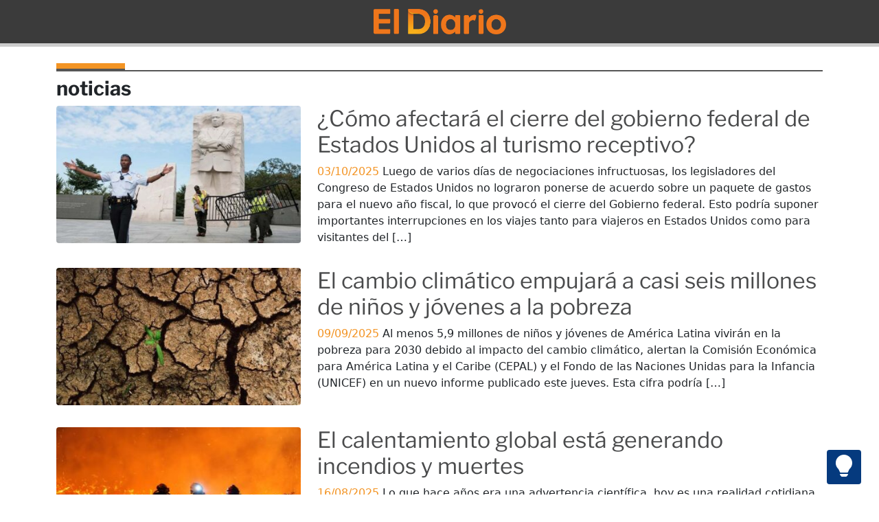

--- FILE ---
content_type: text/html; charset=UTF-8
request_url: https://www.eldiarioweb.com/etiqueta/noticias/
body_size: 10257
content:
<!-- Header -->
<!DOCTYPE html>
<html lang="es-AR" data-bs-theme="light">

<head>
    <meta charset="UTF-8">
    <meta name="viewport" content="width=device-width, initial-scale=1, maximum-scale=1, user-scalable=no">
    <title>El Diario</title>
    <!-- Metas -->
    <meta name="description" content="Decimos lo que otros no dicen">
    <meta name="keywords" content="Noticias, Puerto Madryn, Comodoro Rivadavia, Chubut, Rawson, Trelew, Argentina">
    <meta http-equiv="Content-Language" content="es-AR">
    <!-- Open Graph -->
    <meta property="og:description" content="Decimos lo que otros no dicen" />
    <meta property="og:title" content="El Diario">
    <meta property="og:locale" content="es_AR" />
    <meta property="og:site_name" content="El Diario" />
    <meta property="og:type" content="website">
    <meta property="og:url" content="https://www.eldiarioweb.com/">
    <meta property="og:image" content="https://www.eldiarioweb.com/wp-content/themes/Bootstrap538/imagenes/eldiarioweb.jpg">
    <!-- END : Open Graph -->
    <!-- Twitter -->
    <meta name="twitter:description" content="Decimos lo que otros no dicen" />
    <meta name="twitter:card" content="summary_large_image">
    <meta name="twitter:title" content="El Diario">
    <meta name="twitter:image" content="https://www.eldiarioweb.com/wp-content/themes/Bootstrap538/imagenes/eldiarioweb.jpg">
    <meta name="twitter:site" content="@ElDiario_web">
    <meta name="twitter:creator" content="@ElDiario_web">
    <!-- END : Twitter -->
    <meta name="author" content="El Diario" />
    <meta name="copyright" content="El Diario" />
    <meta name="robots" content="index, follow, max-image-preview:large">
    <meta name="revisit" content="1 days" />
    <link rel="canonical" href="https://www.eldiarioweb.com/">
    <link rel="apple-touch-icon" sizes="57x57" href="https://www.eldiarioweb.com/wp-content/themes/Bootstrap538/imagenes/apple-icon-57x57.png">
    <link rel="apple-touch-icon" sizes="60x60" href="https://www.eldiarioweb.com/wp-content/themes/Bootstrap538/imagenes/apple-icon-60x60.png">
    <link rel="apple-touch-icon" sizes="72x72" href="https://www.eldiarioweb.com/wp-content/themes/Bootstrap538/imagenes/apple-icon-72x72.png">
    <link rel="apple-touch-icon" sizes="76x76" href="https://www.eldiarioweb.com/wp-content/themes/Bootstrap538/imagenes/apple-icon-76x76.png">
    <link rel="apple-touch-icon" sizes="114x114" href="https://www.eldiarioweb.com/wp-content/themes/Bootstrap538/imagenes/apple-icon-114x114.png">
    <link rel="apple-touch-icon" sizes="120x120" href="https://www.eldiarioweb.com/wp-content/themes/Bootstrap538/imagenes/apple-icon-120x120.png">
    <link rel="apple-touch-icon" sizes="144x144" href="https://www.eldiarioweb.com/wp-content/themes/Bootstrap538/imagenes/apple-icon-144x144.png">
    <link rel="apple-touch-icon" sizes="152x152" href="https://www.eldiarioweb.com/wp-content/themes/Bootstrap538/imagenes/apple-icon-152x152.png">
    <link rel="apple-touch-icon" sizes="180x180" href="https://www.eldiarioweb.com/wp-content/themes/Bootstrap538/imagenes/apple-icon-180x180.png">
    <link rel="icon" type="image/png" sizes="192x192" href="https://www.eldiarioweb.com/wp-content/themes/Bootstrap538/imagenes/android-icon-192x192.png">
    <link rel="icon" type="image/png" sizes="32x32" href="https://www.eldiarioweb.com/wp-content/themes/Bootstrap538/imagenes/favicon-32x32.png">
    <link rel="icon" type="image/png" sizes="96x96" href="https://www.eldiarioweb.com/wp-content/themes/Bootstrap538/imagenes/favicon-96x96.png">
    <link rel="icon" type="image/png" sizes="16x16" href="https://www.eldiarioweb.com/wp-content/themes/Bootstrap538/imagenes/favicon-16x16.png">
    <link rel="mask-icon" href="https://www.eldiarioweb.com/wp-content/themes/Bootstrap538/imagenes/logo.png" color="#ffffff">
    <link rel="manifest" href="https://www.eldiarioweb.com/wp-content/themes/Bootstrap538/imagenes/manifest.json">
    <meta name="msapplication-TileColor" content="#ffffff">
    <meta name="msapplication-TileImage" content="https://www.eldiarioweb.com/wp-content/themes/Bootstrap538/imagenes/ms-icon-144x144.png">
    <meta name="theme-color" content="#ffffff">
    <script type="application/ld+json">
        {
            "@context": "https://schema.org",
            "@type": "NewsMediaOrganization",
            "name": "El Diario",
            "url": "https://www.eldiarioweb.com/",
            "logo": "https://www.eldiarioweb.com/wp-content/themes/Bootstrap538/imagenes/logo.png"
        }
    </script>
    <!-- END : Metas -->
    <link rel="alternate" href="https://www.eldiarioweb.com/feed" title="RSS" type="application/rss+xml">
    <link rel="alternate" type="application/atom+xml" title="Atom" href="https://www.eldiarioweb.com/feed/atom" />
    <link href="https://cdn.jsdelivr.net/npm/bootstrap@5.3.7/dist/css/bootstrap.min.css" rel="stylesheet" integrity="sha384-LN+7fdVzj6u52u30Kp6M/trliBMCMKTyK833zpbD+pXdCLuTusPj697FH4R/5mcr" crossorigin="anonymous">
    
    
    <style type="text/css">@font-face {font-family:Libre Franklin;font-style:normal;font-weight:400;src:url(/cf-fonts/v/libre-franklin/5.0.16/latin-ext/wght/normal.woff2);unicode-range:U+0100-02AF,U+0304,U+0308,U+0329,U+1E00-1E9F,U+1EF2-1EFF,U+2020,U+20A0-20AB,U+20AD-20CF,U+2113,U+2C60-2C7F,U+A720-A7FF;font-display:swap;}@font-face {font-family:Libre Franklin;font-style:normal;font-weight:400;src:url(/cf-fonts/v/libre-franklin/5.0.16/vietnamese/wght/normal.woff2);unicode-range:U+0102-0103,U+0110-0111,U+0128-0129,U+0168-0169,U+01A0-01A1,U+01AF-01B0,U+0300-0301,U+0303-0304,U+0308-0309,U+0323,U+0329,U+1EA0-1EF9,U+20AB;font-display:swap;}@font-face {font-family:Libre Franklin;font-style:normal;font-weight:400;src:url(/cf-fonts/v/libre-franklin/5.0.16/latin/wght/normal.woff2);unicode-range:U+0000-00FF,U+0131,U+0152-0153,U+02BB-02BC,U+02C6,U+02DA,U+02DC,U+0304,U+0308,U+0329,U+2000-206F,U+2074,U+20AC,U+2122,U+2191,U+2193,U+2212,U+2215,U+FEFF,U+FFFD;font-display:swap;}@font-face {font-family:Libre Franklin;font-style:normal;font-weight:700;src:url(/cf-fonts/v/libre-franklin/5.0.16/vietnamese/wght/normal.woff2);unicode-range:U+0102-0103,U+0110-0111,U+0128-0129,U+0168-0169,U+01A0-01A1,U+01AF-01B0,U+0300-0301,U+0303-0304,U+0308-0309,U+0323,U+0329,U+1EA0-1EF9,U+20AB;font-display:swap;}@font-face {font-family:Libre Franklin;font-style:normal;font-weight:700;src:url(/cf-fonts/v/libre-franklin/5.0.16/latin-ext/wght/normal.woff2);unicode-range:U+0100-02AF,U+0304,U+0308,U+0329,U+1E00-1E9F,U+1EF2-1EFF,U+2020,U+20A0-20AB,U+20AD-20CF,U+2113,U+2C60-2C7F,U+A720-A7FF;font-display:swap;}@font-face {font-family:Libre Franklin;font-style:normal;font-weight:700;src:url(/cf-fonts/v/libre-franklin/5.0.16/latin/wght/normal.woff2);unicode-range:U+0000-00FF,U+0131,U+0152-0153,U+02BB-02BC,U+02C6,U+02DA,U+02DC,U+0304,U+0308,U+0329,U+2000-206F,U+2074,U+20AC,U+2122,U+2191,U+2193,U+2212,U+2215,U+FEFF,U+FFFD;font-display:swap;}@font-face {font-family:Raleway;font-style:normal;font-weight:400;src:url(/cf-fonts/v/raleway/5.0.16/latin-ext/wght/normal.woff2);unicode-range:U+0100-02AF,U+0304,U+0308,U+0329,U+1E00-1E9F,U+1EF2-1EFF,U+2020,U+20A0-20AB,U+20AD-20CF,U+2113,U+2C60-2C7F,U+A720-A7FF;font-display:swap;}@font-face {font-family:Raleway;font-style:normal;font-weight:400;src:url(/cf-fonts/v/raleway/5.0.16/vietnamese/wght/normal.woff2);unicode-range:U+0102-0103,U+0110-0111,U+0128-0129,U+0168-0169,U+01A0-01A1,U+01AF-01B0,U+0300-0301,U+0303-0304,U+0308-0309,U+0323,U+0329,U+1EA0-1EF9,U+20AB;font-display:swap;}@font-face {font-family:Raleway;font-style:normal;font-weight:400;src:url(/cf-fonts/v/raleway/5.0.16/cyrillic/wght/normal.woff2);unicode-range:U+0301,U+0400-045F,U+0490-0491,U+04B0-04B1,U+2116;font-display:swap;}@font-face {font-family:Raleway;font-style:normal;font-weight:400;src:url(/cf-fonts/v/raleway/5.0.16/cyrillic-ext/wght/normal.woff2);unicode-range:U+0460-052F,U+1C80-1C88,U+20B4,U+2DE0-2DFF,U+A640-A69F,U+FE2E-FE2F;font-display:swap;}@font-face {font-family:Raleway;font-style:normal;font-weight:400;src:url(/cf-fonts/v/raleway/5.0.16/latin/wght/normal.woff2);unicode-range:U+0000-00FF,U+0131,U+0152-0153,U+02BB-02BC,U+02C6,U+02DA,U+02DC,U+0304,U+0308,U+0329,U+2000-206F,U+2074,U+20AC,U+2122,U+2191,U+2193,U+2212,U+2215,U+FEFF,U+FFFD;font-display:swap;}@font-face {font-family:Raleway;font-style:normal;font-weight:700;src:url(/cf-fonts/v/raleway/5.0.16/latin-ext/wght/normal.woff2);unicode-range:U+0100-02AF,U+0304,U+0308,U+0329,U+1E00-1E9F,U+1EF2-1EFF,U+2020,U+20A0-20AB,U+20AD-20CF,U+2113,U+2C60-2C7F,U+A720-A7FF;font-display:swap;}@font-face {font-family:Raleway;font-style:normal;font-weight:700;src:url(/cf-fonts/v/raleway/5.0.16/cyrillic-ext/wght/normal.woff2);unicode-range:U+0460-052F,U+1C80-1C88,U+20B4,U+2DE0-2DFF,U+A640-A69F,U+FE2E-FE2F;font-display:swap;}@font-face {font-family:Raleway;font-style:normal;font-weight:700;src:url(/cf-fonts/v/raleway/5.0.16/vietnamese/wght/normal.woff2);unicode-range:U+0102-0103,U+0110-0111,U+0128-0129,U+0168-0169,U+01A0-01A1,U+01AF-01B0,U+0300-0301,U+0303-0304,U+0308-0309,U+0323,U+0329,U+1EA0-1EF9,U+20AB;font-display:swap;}@font-face {font-family:Raleway;font-style:normal;font-weight:700;src:url(/cf-fonts/v/raleway/5.0.16/cyrillic/wght/normal.woff2);unicode-range:U+0301,U+0400-045F,U+0490-0491,U+04B0-04B1,U+2116;font-display:swap;}@font-face {font-family:Raleway;font-style:normal;font-weight:700;src:url(/cf-fonts/v/raleway/5.0.16/latin/wght/normal.woff2);unicode-range:U+0000-00FF,U+0131,U+0152-0153,U+02BB-02BC,U+02C6,U+02DA,U+02DC,U+0304,U+0308,U+0329,U+2000-206F,U+2074,U+20AC,U+2122,U+2191,U+2193,U+2212,U+2215,U+FEFF,U+FFFD;font-display:swap;}</style>
    <link rel="stylesheet" href="https://cdn.jsdelivr.net/npm/bootstrap-icons@1.13.1/font/bootstrap-icons.min.css">
    <link rel="stylesheet" href="https://www.eldiarioweb.com/wp-content/themes/Bootstrap538/style.css">
    <script>
        // theme automatico
        var theme = localStorage.getItem('theme');
        if (theme === null) theme = 'light';
        document.documentElement.setAttribute('data-bs-theme', theme);
        // theme automatico
    </script>
    <!-- WordPress Head -->
    <meta name='robots' content='max-image-preview:large' />
<link rel='dns-prefetch' href='//s.w.org' />
<link rel='stylesheet' id='wp-block-library-css'  href='https://www.eldiarioweb.com/wp-includes/css/dist/block-library/style.min.css?ver=5.9.3' type='text/css' media='all' />
<style id='global-styles-inline-css' type='text/css'>
body{--wp--preset--color--black: #000000;--wp--preset--color--cyan-bluish-gray: #abb8c3;--wp--preset--color--white: #ffffff;--wp--preset--color--pale-pink: #f78da7;--wp--preset--color--vivid-red: #cf2e2e;--wp--preset--color--luminous-vivid-orange: #ff6900;--wp--preset--color--luminous-vivid-amber: #fcb900;--wp--preset--color--light-green-cyan: #7bdcb5;--wp--preset--color--vivid-green-cyan: #00d084;--wp--preset--color--pale-cyan-blue: #8ed1fc;--wp--preset--color--vivid-cyan-blue: #0693e3;--wp--preset--color--vivid-purple: #9b51e0;--wp--preset--gradient--vivid-cyan-blue-to-vivid-purple: linear-gradient(135deg,rgba(6,147,227,1) 0%,rgb(155,81,224) 100%);--wp--preset--gradient--light-green-cyan-to-vivid-green-cyan: linear-gradient(135deg,rgb(122,220,180) 0%,rgb(0,208,130) 100%);--wp--preset--gradient--luminous-vivid-amber-to-luminous-vivid-orange: linear-gradient(135deg,rgba(252,185,0,1) 0%,rgba(255,105,0,1) 100%);--wp--preset--gradient--luminous-vivid-orange-to-vivid-red: linear-gradient(135deg,rgba(255,105,0,1) 0%,rgb(207,46,46) 100%);--wp--preset--gradient--very-light-gray-to-cyan-bluish-gray: linear-gradient(135deg,rgb(238,238,238) 0%,rgb(169,184,195) 100%);--wp--preset--gradient--cool-to-warm-spectrum: linear-gradient(135deg,rgb(74,234,220) 0%,rgb(151,120,209) 20%,rgb(207,42,186) 40%,rgb(238,44,130) 60%,rgb(251,105,98) 80%,rgb(254,248,76) 100%);--wp--preset--gradient--blush-light-purple: linear-gradient(135deg,rgb(255,206,236) 0%,rgb(152,150,240) 100%);--wp--preset--gradient--blush-bordeaux: linear-gradient(135deg,rgb(254,205,165) 0%,rgb(254,45,45) 50%,rgb(107,0,62) 100%);--wp--preset--gradient--luminous-dusk: linear-gradient(135deg,rgb(255,203,112) 0%,rgb(199,81,192) 50%,rgb(65,88,208) 100%);--wp--preset--gradient--pale-ocean: linear-gradient(135deg,rgb(255,245,203) 0%,rgb(182,227,212) 50%,rgb(51,167,181) 100%);--wp--preset--gradient--electric-grass: linear-gradient(135deg,rgb(202,248,128) 0%,rgb(113,206,126) 100%);--wp--preset--gradient--midnight: linear-gradient(135deg,rgb(2,3,129) 0%,rgb(40,116,252) 100%);--wp--preset--duotone--dark-grayscale: url('#wp-duotone-dark-grayscale');--wp--preset--duotone--grayscale: url('#wp-duotone-grayscale');--wp--preset--duotone--purple-yellow: url('#wp-duotone-purple-yellow');--wp--preset--duotone--blue-red: url('#wp-duotone-blue-red');--wp--preset--duotone--midnight: url('#wp-duotone-midnight');--wp--preset--duotone--magenta-yellow: url('#wp-duotone-magenta-yellow');--wp--preset--duotone--purple-green: url('#wp-duotone-purple-green');--wp--preset--duotone--blue-orange: url('#wp-duotone-blue-orange');--wp--preset--font-size--small: 13px;--wp--preset--font-size--medium: 20px;--wp--preset--font-size--large: 36px;--wp--preset--font-size--x-large: 42px;}.has-black-color{color: var(--wp--preset--color--black) !important;}.has-cyan-bluish-gray-color{color: var(--wp--preset--color--cyan-bluish-gray) !important;}.has-white-color{color: var(--wp--preset--color--white) !important;}.has-pale-pink-color{color: var(--wp--preset--color--pale-pink) !important;}.has-vivid-red-color{color: var(--wp--preset--color--vivid-red) !important;}.has-luminous-vivid-orange-color{color: var(--wp--preset--color--luminous-vivid-orange) !important;}.has-luminous-vivid-amber-color{color: var(--wp--preset--color--luminous-vivid-amber) !important;}.has-light-green-cyan-color{color: var(--wp--preset--color--light-green-cyan) !important;}.has-vivid-green-cyan-color{color: var(--wp--preset--color--vivid-green-cyan) !important;}.has-pale-cyan-blue-color{color: var(--wp--preset--color--pale-cyan-blue) !important;}.has-vivid-cyan-blue-color{color: var(--wp--preset--color--vivid-cyan-blue) !important;}.has-vivid-purple-color{color: var(--wp--preset--color--vivid-purple) !important;}.has-black-background-color{background-color: var(--wp--preset--color--black) !important;}.has-cyan-bluish-gray-background-color{background-color: var(--wp--preset--color--cyan-bluish-gray) !important;}.has-white-background-color{background-color: var(--wp--preset--color--white) !important;}.has-pale-pink-background-color{background-color: var(--wp--preset--color--pale-pink) !important;}.has-vivid-red-background-color{background-color: var(--wp--preset--color--vivid-red) !important;}.has-luminous-vivid-orange-background-color{background-color: var(--wp--preset--color--luminous-vivid-orange) !important;}.has-luminous-vivid-amber-background-color{background-color: var(--wp--preset--color--luminous-vivid-amber) !important;}.has-light-green-cyan-background-color{background-color: var(--wp--preset--color--light-green-cyan) !important;}.has-vivid-green-cyan-background-color{background-color: var(--wp--preset--color--vivid-green-cyan) !important;}.has-pale-cyan-blue-background-color{background-color: var(--wp--preset--color--pale-cyan-blue) !important;}.has-vivid-cyan-blue-background-color{background-color: var(--wp--preset--color--vivid-cyan-blue) !important;}.has-vivid-purple-background-color{background-color: var(--wp--preset--color--vivid-purple) !important;}.has-black-border-color{border-color: var(--wp--preset--color--black) !important;}.has-cyan-bluish-gray-border-color{border-color: var(--wp--preset--color--cyan-bluish-gray) !important;}.has-white-border-color{border-color: var(--wp--preset--color--white) !important;}.has-pale-pink-border-color{border-color: var(--wp--preset--color--pale-pink) !important;}.has-vivid-red-border-color{border-color: var(--wp--preset--color--vivid-red) !important;}.has-luminous-vivid-orange-border-color{border-color: var(--wp--preset--color--luminous-vivid-orange) !important;}.has-luminous-vivid-amber-border-color{border-color: var(--wp--preset--color--luminous-vivid-amber) !important;}.has-light-green-cyan-border-color{border-color: var(--wp--preset--color--light-green-cyan) !important;}.has-vivid-green-cyan-border-color{border-color: var(--wp--preset--color--vivid-green-cyan) !important;}.has-pale-cyan-blue-border-color{border-color: var(--wp--preset--color--pale-cyan-blue) !important;}.has-vivid-cyan-blue-border-color{border-color: var(--wp--preset--color--vivid-cyan-blue) !important;}.has-vivid-purple-border-color{border-color: var(--wp--preset--color--vivid-purple) !important;}.has-vivid-cyan-blue-to-vivid-purple-gradient-background{background: var(--wp--preset--gradient--vivid-cyan-blue-to-vivid-purple) !important;}.has-light-green-cyan-to-vivid-green-cyan-gradient-background{background: var(--wp--preset--gradient--light-green-cyan-to-vivid-green-cyan) !important;}.has-luminous-vivid-amber-to-luminous-vivid-orange-gradient-background{background: var(--wp--preset--gradient--luminous-vivid-amber-to-luminous-vivid-orange) !important;}.has-luminous-vivid-orange-to-vivid-red-gradient-background{background: var(--wp--preset--gradient--luminous-vivid-orange-to-vivid-red) !important;}.has-very-light-gray-to-cyan-bluish-gray-gradient-background{background: var(--wp--preset--gradient--very-light-gray-to-cyan-bluish-gray) !important;}.has-cool-to-warm-spectrum-gradient-background{background: var(--wp--preset--gradient--cool-to-warm-spectrum) !important;}.has-blush-light-purple-gradient-background{background: var(--wp--preset--gradient--blush-light-purple) !important;}.has-blush-bordeaux-gradient-background{background: var(--wp--preset--gradient--blush-bordeaux) !important;}.has-luminous-dusk-gradient-background{background: var(--wp--preset--gradient--luminous-dusk) !important;}.has-pale-ocean-gradient-background{background: var(--wp--preset--gradient--pale-ocean) !important;}.has-electric-grass-gradient-background{background: var(--wp--preset--gradient--electric-grass) !important;}.has-midnight-gradient-background{background: var(--wp--preset--gradient--midnight) !important;}.has-small-font-size{font-size: var(--wp--preset--font-size--small) !important;}.has-medium-font-size{font-size: var(--wp--preset--font-size--medium) !important;}.has-large-font-size{font-size: var(--wp--preset--font-size--large) !important;}.has-x-large-font-size{font-size: var(--wp--preset--font-size--x-large) !important;}
</style>
<link rel="https://api.w.org/" href="https://www.eldiarioweb.com/wp-json/" /><link rel="alternate" type="application/json" href="https://www.eldiarioweb.com/wp-json/wp/v2/tags/451" /><link rel="EditURI" type="application/rsd+xml" title="RSD" href="https://www.eldiarioweb.com/xmlrpc.php?rsd" />
<link rel="wlwmanifest" type="application/wlwmanifest+xml" href="https://www.eldiarioweb.com/wp-includes/wlwmanifest.xml" /> 
<meta name="generator" content="WordPress 5.9.3" />
<link rel="icon" href="https://www.eldiarioweb.com/wp-content/uploads/2024/01/apple-icon-180x180-1-150x150.png" sizes="32x32" />
<link rel="icon" href="https://www.eldiarioweb.com/wp-content/uploads/2024/01/apple-icon-180x180-1.png" sizes="192x192" />
<link rel="apple-touch-icon" href="https://www.eldiarioweb.com/wp-content/uploads/2024/01/apple-icon-180x180-1.png" />
<meta name="msapplication-TileImage" content="https://www.eldiarioweb.com/wp-content/uploads/2024/01/apple-icon-180x180-1.png" />
    <!-- END : WordPress Head -->
    <!-- Google tag (gtag.js) -->
    <script async src="https://www.googletagmanager.com/gtag/js?id=G-5Y767HVKEC"></script>
    <script>
        window.dataLayer = window.dataLayer || [];

        function gtag() {
            dataLayer.push(arguments);
        }
        gtag('js', new Date());
        gtag('config', 'G-5Y767HVKEC');
    </script>
    <!-- END : Google tag (gtag.js) -->
</head>

<body>
    <h1 class="visually-hidden">El Diario</h1>
    <!-- Botón TOP -->
    <!----boton_scroll_top---->
    <a id="button_top"></a>
    <a id="button_light"><i class="bi bi-lightbulb-fill"></i></a>
    <!----boton_scroll_top---->
    <!-- END : Botón TOP -->

    <!-- END : Header --><!-- menu_inside -->
<header class="sticky-top user-select-none">

    <nav class="navbar navbar-expand-lg p-0" style="background-color: #3b3b3b;">
        <div class="container-fluid p-2">
            <div class="row mx-auto">
                <div class="col">
                    <a href="/">
                        <img loading="eager" class="img-fluid" style="display:block;margin:auto;max-width: 193px;padding-bottom: 5px;" src="https://www.eldiarioweb.com/wp-content/themes/Bootstrap538/imagenes/logo_nuevo.png" alt="Logo" cache-control="max-age=604800" decoding="async">
                    </a>
                </div>
            </div>
        </div>
    </nav>
    <div id="progress2">
        <div class="progress2-container">
            <div class="progress2-bar" id="myBar" style="width: 0%;"></div>
        </div>
    </div>
</header>
<!-- archive -->
<div class="container mt-4">

    <div class="row">
        <div class="col">
            <div id="rectanguloBorde">
                <div class="rectangulo"></div>
            </div>
            <h1 class="Franklin700 separador">noticias</h1>
        </div>
    </div>

                    <article class="row mb-4 pb-2 noticias" itemscope itemtype="http://schema.org/BlogPosting">
            <div class="col-lg-4">
                <a href="https://www.eldiarioweb.com/2025/10/como-afectara-el-cierre-del-gobierno-federal-de-estados-unidos-al-turismo-receptivo/" alt="¿Cómo afectará el cierre del gobierno federal de Estados Unidos al turismo receptivo?">
                    <div class="ratio ratio-16x9 img-container">
                        <div itemprop="image" itemscope itemtype="https://schema.org/ImageObject">
                            <div class="img-skeleton w-100 h-100 position-absolute"></div>
                            <img
                                data-src="https://www.eldiarioweb.com/wp-content/uploads/2025/10/Imagen-de-WhatsApp-2025-10-03-a-las-10.18.11_af89859f-416x234.jpg"
                                alt="Etiquetas: cierre del gobierno, Estados Unidos, noticias, turismo"
                                loading="lazy"
                                decoding="async"
                                fetchpriority="low"
                                class="card-img-top w-100 h-100 object-fit-cover object-center lazy-img rounded-1">
                            <meta itemprop="url" content="https://www.eldiarioweb.com/wp-content/uploads/2025/10/Imagen-de-WhatsApp-2025-10-03-a-las-10.18.11_af89859f.jpg">
                        </div>
                    </div>
                </a>
            </div>
            <div class="col-lg-8">
                <a class="titulo Franklin700" href="https://www.eldiarioweb.com/2025/10/como-afectara-el-cierre-del-gobierno-federal-de-estados-unidos-al-turismo-receptivo/" alt="¿Cómo afectará el cierre del gobierno federal de Estados Unidos al turismo receptivo?">
                    <h2 itemprop="headline">¿Cómo afectará el cierre del gobierno federal de Estados Unidos al turismo receptivo?</h2>
                </a>
                <span style="color: #F39424; font-weight: 500;">03/10/2025</span> Luego de varios días de negociaciones infructuosas, los legisladores del Congreso de Estados Unidos no lograron ponerse de acuerdo sobre un paquete de gastos para el nuevo año fiscal, lo que provocó el cierre del Gobierno federal. Esto podría suponer importantes interrupciones en los viajes tanto para viajeros en Estados Unidos como para visitantes del [&hellip;]                <link itemprop="url" href="https://www.eldiarioweb.com/2025/10/como-afectara-el-cierre-del-gobierno-federal-de-estados-unidos-al-turismo-receptivo/">
            </div>
        </article>
                    <article class="row mb-4 pb-2 noticias" itemscope itemtype="http://schema.org/BlogPosting">
            <div class="col-lg-4">
                <a href="https://www.eldiarioweb.com/2025/09/el-cambio-climatico-empujara-a-casi-seis-millones-de-ninos-y-jovenes-a-la-pobreza/" alt="El cambio climático empujará a casi seis millones de niños y jóvenes a la pobreza">
                    <div class="ratio ratio-16x9 img-container">
                        <div itemprop="image" itemscope itemtype="https://schema.org/ImageObject">
                            <div class="img-skeleton w-100 h-100 position-absolute"></div>
                            <img
                                data-src="https://www.eldiarioweb.com/wp-content/uploads/2025/09/Proyecto-nuevo-416x234.jpg"
                                alt="Etiquetas: calentamiento global, cambio climatico, medioambiente, noticias, sociedad"
                                loading="lazy"
                                decoding="async"
                                fetchpriority="low"
                                class="card-img-top w-100 h-100 object-fit-cover object-center lazy-img rounded-1">
                            <meta itemprop="url" content="https://www.eldiarioweb.com/wp-content/uploads/2025/09/Proyecto-nuevo.jpg">
                        </div>
                    </div>
                </a>
            </div>
            <div class="col-lg-8">
                <a class="titulo Franklin700" href="https://www.eldiarioweb.com/2025/09/el-cambio-climatico-empujara-a-casi-seis-millones-de-ninos-y-jovenes-a-la-pobreza/" alt="El cambio climático empujará a casi seis millones de niños y jóvenes a la pobreza">
                    <h2 itemprop="headline">El cambio climático empujará a casi seis millones de niños y jóvenes a la pobreza</h2>
                </a>
                <span style="color: #F39424; font-weight: 500;">09/09/2025</span> Al menos 5,9 millones de niños y jóvenes de América Latina vivirán en la pobreza para 2030 debido al impacto del cambio climático, alertan la Comisión Económica para América Latina y el Caribe (CEPAL) y el Fondo de las Naciones Unidas para la Infancia (UNICEF) en un nuevo informe publicado este jueves. Esta cifra podría [&hellip;]                <link itemprop="url" href="https://www.eldiarioweb.com/2025/09/el-cambio-climatico-empujara-a-casi-seis-millones-de-ninos-y-jovenes-a-la-pobreza/">
            </div>
        </article>
                    <article class="row mb-4 pb-2 noticias" itemscope itemtype="http://schema.org/BlogPosting">
            <div class="col-lg-4">
                <a href="https://www.eldiarioweb.com/2025/08/el-calentamiento-global-esta-generando-incendios-y-muertes/" alt="El calentamiento global está generando incendios y muertes">
                    <div class="ratio ratio-16x9 img-container">
                        <div itemprop="image" itemscope itemtype="https://schema.org/ImageObject">
                            <div class="img-skeleton w-100 h-100 position-absolute"></div>
                            <img
                                data-src="https://www.eldiarioweb.com/wp-content/uploads/2025/08/IMG-20250816-WA0051-354x234.jpg"
                                alt="Etiquetas: calentamiento global, cambio climatico, medioambiente, noticias"
                                loading="lazy"
                                decoding="async"
                                fetchpriority="low"
                                class="card-img-top w-100 h-100 object-fit-cover object-center lazy-img rounded-1">
                            <meta itemprop="url" content="https://www.eldiarioweb.com/wp-content/uploads/2025/08/IMG-20250816-WA0051-784x518.jpg">
                        </div>
                    </div>
                </a>
            </div>
            <div class="col-lg-8">
                <a class="titulo Franklin700" href="https://www.eldiarioweb.com/2025/08/el-calentamiento-global-esta-generando-incendios-y-muertes/" alt="El calentamiento global está generando incendios y muertes">
                    <h2 itemprop="headline">El calentamiento global está generando incendios y muertes</h2>
                </a>
                <span style="color: #F39424; font-weight: 500;">16/08/2025</span> Lo que hace años era una advertencia científica, hoy es una realidad cotidiana, las olas de calor extremo se han convertido en una de las principales amenazas climáticas a nivel global. En agosto de 2025, múltiples regiones del hemisferio norte registraron temperaturas históricas, acompañadas de incendios forestales, crisis energética y riesgos sanitarios que afectan a [&hellip;]                <link itemprop="url" href="https://www.eldiarioweb.com/2025/08/el-calentamiento-global-esta-generando-incendios-y-muertes/">
            </div>
        </article>
                    <article class="row mb-4 pb-2 noticias" itemscope itemtype="http://schema.org/BlogPosting">
            <div class="col-lg-4">
                <a href="https://www.eldiarioweb.com/2025/08/madryn-tambien-participo-del-meet-up-argentina-2025/" alt="Madryn también participó del Meet Up Argentina 2025">
                    <div class="ratio ratio-16x9 img-container">
                        <div itemprop="image" itemscope itemtype="https://schema.org/ImageObject">
                            <div class="img-skeleton w-100 h-100 position-absolute"></div>
                            <img
                                data-src="https://www.eldiarioweb.com/wp-content/uploads/2025/08/WhatsApp-Image-2025-08-11-at-15.25.42-312x234.jpeg"
                                alt="Etiquetas: Madryn, meet up, Municipales, noticias, turismo"
                                loading="lazy"
                                decoding="async"
                                fetchpriority="low"
                                class="card-img-top w-100 h-100 object-fit-cover object-center lazy-img rounded-1">
                            <meta itemprop="url" content="https://www.eldiarioweb.com/wp-content/uploads/2025/08/WhatsApp-Image-2025-08-11-at-15.25.42-691x518.jpeg">
                        </div>
                    </div>
                </a>
            </div>
            <div class="col-lg-8">
                <a class="titulo Franklin700" href="https://www.eldiarioweb.com/2025/08/madryn-tambien-participo-del-meet-up-argentina-2025/" alt="Madryn también participó del Meet Up Argentina 2025">
                    <h2 itemprop="headline">Madryn también participó del Meet Up Argentina 2025</h2>
                </a>
                <span style="color: #F39424; font-weight: 500;">11/08/2025</span> A través del Ente Mixto de Promoción Turística, la Secretaría de Turismo local y empresas del sector privado, Puerto Madryn participó de una nueva edición de Meet Up Argentina, el evento más importante del país para la industria de reuniones y eventos que tuvo lugar en el Centro de Convenciones de Buenos Aires. El encuentro [&hellip;]                <link itemprop="url" href="https://www.eldiarioweb.com/2025/08/madryn-tambien-participo-del-meet-up-argentina-2025/">
            </div>
        </article>
                    <article class="row mb-4 pb-2 noticias" itemscope itemtype="http://schema.org/BlogPosting">
            <div class="col-lg-4">
                <a href="https://www.eldiarioweb.com/2025/06/cuales-son-las-diez-mejores-ciudades-del-mundo-para-vivir/" alt="¿Cuáles son las diez mejores ciudades del mundo para vivir?">
                    <div class="ratio ratio-16x9 img-container">
                        <div itemprop="image" itemscope itemtype="https://schema.org/ImageObject">
                            <div class="img-skeleton w-100 h-100 position-absolute"></div>
                            <img
                                data-src="https://www.eldiarioweb.com/wp-content/uploads/2025/06/sociedad-las-mejores-ciudades-para-vivir--376x234.png"
                                alt="Etiquetas: habitabilidad, noticias, sociedad"
                                loading="lazy"
                                decoding="async"
                                fetchpriority="low"
                                class="card-img-top w-100 h-100 object-fit-cover object-center lazy-img rounded-1">
                            <meta itemprop="url" content="https://www.eldiarioweb.com/wp-content/uploads/2025/06/sociedad-las-mejores-ciudades-para-vivir--832x518.png">
                        </div>
                    </div>
                </a>
            </div>
            <div class="col-lg-8">
                <a class="titulo Franklin700" href="https://www.eldiarioweb.com/2025/06/cuales-son-las-diez-mejores-ciudades-del-mundo-para-vivir/" alt="¿Cuáles son las diez mejores ciudades del mundo para vivir?">
                    <h2 itemprop="headline">¿Cuáles son las diez mejores ciudades del mundo para vivir?</h2>
                </a>
                <span style="color: #F39424; font-weight: 500;">23/06/2025</span> Tras tres años encabezando la lista anual de la Economist Intelligence Unit (EIU), Viena, la capital austriaca, fue superada por la “Maravillosa, Maravillosa Copenhague”. La capital de Dinamarca se ha posicionado en el primer puesto del ranking de las ciudades más habitables del mundo para 2025. La EIU, organización hermana de la revista The Economist, [&hellip;]                <link itemprop="url" href="https://www.eldiarioweb.com/2025/06/cuales-son-las-diez-mejores-ciudades-del-mundo-para-vivir/">
            </div>
        </article>
                    <article class="row mb-4 pb-2 noticias" itemscope itemtype="http://schema.org/BlogPosting">
            <div class="col-lg-4">
                <a href="https://www.eldiarioweb.com/2025/06/todo-listo-para-la-2a-fiesta-de-la-torta-galesa-en-trevelin/" alt="Todo listo para la 2ª Fiesta de la Torta Galesa en Trevelin">
                    <div class="ratio ratio-16x9 img-container">
                        <div itemprop="image" itemscope itemtype="https://schema.org/ImageObject">
                            <div class="img-skeleton w-100 h-100 position-absolute"></div>
                            <img
                                data-src="https://www.eldiarioweb.com/wp-content/uploads/2025/06/Imagen-de-WhatsApp-2025-06-20-a-las-11.52.47_61db9a04-416x234.jpg"
                                alt="Etiquetas: noticias, torta galesa, Trevelin, turismo"
                                loading="lazy"
                                decoding="async"
                                fetchpriority="low"
                                class="card-img-top w-100 h-100 object-fit-cover object-center lazy-img rounded-1">
                            <meta itemprop="url" content="https://www.eldiarioweb.com/wp-content/uploads/2025/06/Imagen-de-WhatsApp-2025-06-20-a-las-11.52.47_61db9a04.jpg">
                        </div>
                    </div>
                </a>
            </div>
            <div class="col-lg-8">
                <a class="titulo Franklin700" href="https://www.eldiarioweb.com/2025/06/todo-listo-para-la-2a-fiesta-de-la-torta-galesa-en-trevelin/" alt="Todo listo para la 2ª Fiesta de la Torta Galesa en Trevelin">
                    <h2 itemprop="headline">Todo listo para la 2ª Fiesta de la Torta Galesa en Trevelin</h2>
                </a>
                <span style="color: #F39424; font-weight: 500;">20/06/2025</span> El 7 de diciembre próximo, en el marco del aniversario de la localidad de Trevelin,se llevará a cabo la segunda Fiesta de la Torta Negra Galesa, organizada por la Municipalidad junto a elaboradores artesanales y familias que conservan la tradición de sus recetas originales. La misma tendrá lugar en el predio de la Asociación Galesa [&hellip;]                <link itemprop="url" href="https://www.eldiarioweb.com/2025/06/todo-listo-para-la-2a-fiesta-de-la-torta-galesa-en-trevelin/">
            </div>
        </article>
                    <article class="row mb-4 pb-2 noticias" itemscope itemtype="http://schema.org/BlogPosting">
            <div class="col-lg-4">
                <a href="https://www.eldiarioweb.com/2025/06/y-sigue-y-sigue-el-pozo-del-bingo-de-puerto-madryn/" alt="Y sigue y sigue, el pozo del Bingo de Puerto Madryn">
                    <div class="ratio ratio-16x9 img-container">
                        <div itemprop="image" itemscope itemtype="https://schema.org/ImageObject">
                            <div class="img-skeleton w-100 h-100 position-absolute"></div>
                            <img
                                data-src="https://www.eldiarioweb.com/wp-content/uploads/2025/06/Imagen-de-WhatsApp-2025-06-20-a-las-11.52.20_6bce1a79-416x234.jpg"
                                alt="Etiquetas: bingo, Madryn, Municipales, noticias"
                                loading="lazy"
                                decoding="async"
                                fetchpriority="low"
                                class="card-img-top w-100 h-100 object-fit-cover object-center lazy-img rounded-1">
                            <meta itemprop="url" content="https://www.eldiarioweb.com/wp-content/uploads/2025/06/Imagen-de-WhatsApp-2025-06-20-a-las-11.52.20_6bce1a79.jpg">
                        </div>
                    </div>
                </a>
            </div>
            <div class="col-lg-8">
                <a class="titulo Franklin700" href="https://www.eldiarioweb.com/2025/06/y-sigue-y-sigue-el-pozo-del-bingo-de-puerto-madryn/" alt="Y sigue y sigue, el pozo del Bingo de Puerto Madryn">
                    <h2 itemprop="headline">Y sigue y sigue, el pozo del Bingo de Puerto Madryn</h2>
                </a>
                <span style="color: #F39424; font-weight: 500;">20/06/2025</span> Desde la Municipalidad de Puerto Madryn invitaron a turistas y residentes a disfrutar del tradicional entretenimiento. Con un pozo acumulado de 64.092.037 pesos, el Bingo Municipal, ubicado en Belgrano 585, abrirá sus puertas desde el viernes 20 al domingo 22 de junio de 22 a 04 horas. Cada cartón tiene un valor de 500 pesos [&hellip;]                <link itemprop="url" href="https://www.eldiarioweb.com/2025/06/y-sigue-y-sigue-el-pozo-del-bingo-de-puerto-madryn/">
            </div>
        </article>
                    <article class="row mb-4 pb-2 noticias" itemscope itemtype="http://schema.org/BlogPosting">
            <div class="col-lg-4">
                <a href="https://www.eldiarioweb.com/2025/06/viernes-de-cine-en-el-incaa/" alt="Viernes de cine en el Incaa">
                    <div class="ratio ratio-16x9 img-container">
                        <div itemprop="image" itemscope itemtype="https://schema.org/ImageObject">
                            <div class="img-skeleton w-100 h-100 position-absolute"></div>
                            <img
                                data-src="https://www.eldiarioweb.com/wp-content/uploads/2025/06/Imagen-de-WhatsApp-2025-06-20-a-las-11.51.53_d6747d27-416x234.jpg"
                                alt="Etiquetas: Cultura, incaa, Madryn, Municipales, noticias"
                                loading="lazy"
                                decoding="async"
                                fetchpriority="low"
                                class="card-img-top w-100 h-100 object-fit-cover object-center lazy-img rounded-1">
                            <meta itemprop="url" content="https://www.eldiarioweb.com/wp-content/uploads/2025/06/Imagen-de-WhatsApp-2025-06-20-a-las-11.51.53_d6747d27.jpg">
                        </div>
                    </div>
                </a>
            </div>
            <div class="col-lg-8">
                <a class="titulo Franklin700" href="https://www.eldiarioweb.com/2025/06/viernes-de-cine-en-el-incaa/" alt="Viernes de cine en el Incaa">
                    <h2 itemprop="headline">Viernes de cine en el Incaa</h2>
                </a>
                <span style="color: #F39424; font-weight: 500;">20/06/2025</span> Este viernes 20 de junio a las 21 horas, en el Teatro de la Rosada ubicado en Paulina Escardó 187, el Espacio INCAA de Puerto Madryn presentará el estreno de la película “Kabaddi”, dirigida por Pablo Meza, una coproducción de Argentina-Brasil. Las entradas generales tienen un valor de 3000 pesos, mientras que jubilados y estudiantes [&hellip;]                <link itemprop="url" href="https://www.eldiarioweb.com/2025/06/viernes-de-cine-en-el-incaa/">
            </div>
        </article>
                    <article class="row mb-4 pb-2 noticias" itemscope itemtype="http://schema.org/BlogPosting">
            <div class="col-lg-4">
                <a href="https://www.eldiarioweb.com/2025/06/esta-noche-presentan-una-pena-saltena-en-honor-a-guemes/" alt="Esta noche presentan una Peña Salteña en honor a Güemes">
                    <div class="ratio ratio-16x9 img-container">
                        <div itemprop="image" itemscope itemtype="https://schema.org/ImageObject">
                            <div class="img-skeleton w-100 h-100 position-absolute"></div>
                            <img
                                data-src="https://www.eldiarioweb.com/wp-content/uploads/2025/06/WhatsApp-Image-2025-06-19-at-15.36.01-335x234.jpeg"
                                alt="Etiquetas: Centro de Jubilados, Güemes, Madryn, noticias, peña salteña, sociedad"
                                loading="lazy"
                                decoding="async"
                                fetchpriority="low"
                                class="card-img-top w-100 h-100 object-fit-cover object-center lazy-img rounded-1">
                            <meta itemprop="url" content="https://www.eldiarioweb.com/wp-content/uploads/2025/06/WhatsApp-Image-2025-06-19-at-15.36.01-741x518.jpeg">
                        </div>
                    </div>
                </a>
            </div>
            <div class="col-lg-8">
                <a class="titulo Franklin700" href="https://www.eldiarioweb.com/2025/06/esta-noche-presentan-una-pena-saltena-en-honor-a-guemes/" alt="Esta noche presentan una Peña Salteña en honor a Güemes">
                    <h2 itemprop="headline">Esta noche presentan una Peña Salteña en honor a Güemes</h2>
                </a>
                <span style="color: #F39424; font-weight: 500;">19/06/2025</span> Este jueves 19 de junio a las 21 horas, en el Centro de Jubilados y Pensionados de Puerto Madryn ubicado en Dr. Ávila 560, el Ballet Raíces Salteñas organizará la primera edición de «La Peña de Güemes». Durante el evento, se podrá disfrutar de música en vivo a cargo de Luna Carpera, Herencia y Caminantes [&hellip;]                <link itemprop="url" href="https://www.eldiarioweb.com/2025/06/esta-noche-presentan-una-pena-saltena-en-honor-a-guemes/">
            </div>
        </article>
                    <article class="row mb-4 pb-2 noticias" itemscope itemtype="http://schema.org/BlogPosting">
            <div class="col-lg-4">
                <a href="https://www.eldiarioweb.com/2025/06/universidad-de-estados-unidos-ofrece-100-becas-de-estudio/" alt="Universidad de Estados Unidos ofrece 100 becas de estudio">
                    <div class="ratio ratio-16x9 img-container">
                        <div itemprop="image" itemscope itemtype="https://schema.org/ImageObject">
                            <div class="img-skeleton w-100 h-100 position-absolute"></div>
                            <img
                                data-src="https://www.eldiarioweb.com/wp-content/uploads/2025/06/WhatsApp-Image-2025-06-19-at-15.35.02-351x234.jpeg"
                                alt="Etiquetas: becas, educación, Estados Unidos, ingenieria de software, noticias, universidad"
                                loading="lazy"
                                decoding="async"
                                fetchpriority="low"
                                class="card-img-top w-100 h-100 object-fit-cover object-center lazy-img rounded-1">
                            <meta itemprop="url" content="https://www.eldiarioweb.com/wp-content/uploads/2025/06/WhatsApp-Image-2025-06-19-at-15.35.02-777x518.jpeg">
                        </div>
                    </div>
                </a>
            </div>
            <div class="col-lg-8">
                <a class="titulo Franklin700" href="https://www.eldiarioweb.com/2025/06/universidad-de-estados-unidos-ofrece-100-becas-de-estudio/" alt="Universidad de Estados Unidos ofrece 100 becas de estudio">
                    <h2 itemprop="headline">Universidad de Estados Unidos ofrece 100 becas de estudio</h2>
                </a>
                <span style="color: #F39424; font-weight: 500;">19/06/2025</span> Desde el Ministerio de Educación del Chubut, junto al Instituto Nacional de Educación Tecnológica (INET), recordaron que se encuentra abierta la convocatoria para acceder a 100 becas completas en ingeniería de software otorgadas por Jala University, una institución universitaria norteamericana especializada en formación tecnológica, la cual ha abierto su convocatoria anual para el otorgamiento de [&hellip;]                <link itemprop="url" href="https://www.eldiarioweb.com/2025/06/universidad-de-estados-unidos-ofrece-100-becas-de-estudio/">
            </div>
        </article>
                    <article class="row mb-4 pb-2 noticias" itemscope itemtype="http://schema.org/BlogPosting">
            <div class="col-lg-4">
                <a href="https://www.eldiarioweb.com/2025/06/puerto-madryn-sera-sede-del-primer-encuentro-chubutense-de-productores-vitivinicolas/" alt="Puerto Madryn será sede del primer Encuentro Chubutense de Productores Vitivinícolas">
                    <div class="ratio ratio-16x9 img-container">
                        <div itemprop="image" itemscope itemtype="https://schema.org/ImageObject">
                            <div class="img-skeleton w-100 h-100 position-absolute"></div>
                            <img
                                data-src="https://www.eldiarioweb.com/wp-content/uploads/2025/06/Imagen-de-WhatsApp-2025-06-09-a-las-10.53.45_47faf13d-416x234.jpg"
                                alt="Etiquetas: Madryn, Municipales, noticias, producción, turismo, vitivinícola"
                                loading="lazy"
                                decoding="async"
                                fetchpriority="low"
                                class="card-img-top w-100 h-100 object-fit-cover object-center lazy-img rounded-1">
                            <meta itemprop="url" content="https://www.eldiarioweb.com/wp-content/uploads/2025/06/Imagen-de-WhatsApp-2025-06-09-a-las-10.53.45_47faf13d.jpg">
                        </div>
                    </div>
                </a>
            </div>
            <div class="col-lg-8">
                <a class="titulo Franklin700" href="https://www.eldiarioweb.com/2025/06/puerto-madryn-sera-sede-del-primer-encuentro-chubutense-de-productores-vitivinicolas/" alt="Puerto Madryn será sede del primer Encuentro Chubutense de Productores Vitivinícolas">
                    <h2 itemprop="headline">Puerto Madryn será sede del primer Encuentro Chubutense de Productores Vitivinícolas</h2>
                </a>
                <span style="color: #F39424; font-weight: 500;">10/06/2025</span> El 27 de junio a las 17 horas, en el hotel Yene Hue de Puerto Madryn, se realizará el Primer Encuentro Chubutense de Productores Vitivinícolas, un evento inédito que reunirá a referentes del sector, productores, enólogos y especialistas de toda la provincia, con el objetivo de fortalecer la actividad en la región patagónica. El evento [&hellip;]                <link itemprop="url" href="https://www.eldiarioweb.com/2025/06/puerto-madryn-sera-sede-del-primer-encuentro-chubutense-de-productores-vitivinicolas/">
            </div>
        </article>
                    <article class="row mb-4 pb-2 noticias" itemscope itemtype="http://schema.org/BlogPosting">
            <div class="col-lg-4">
                <a href="https://www.eldiarioweb.com/2025/06/nueva-muestra-de-fotografias-en-la-casa-de-la-cultura/" alt="Nueva muestra de fotografías en la Casa de la Cultura">
                    <div class="ratio ratio-16x9 img-container">
                        <div itemprop="image" itemscope itemtype="https://schema.org/ImageObject">
                            <div class="img-skeleton w-100 h-100 position-absolute"></div>
                            <img
                                data-src="https://www.eldiarioweb.com/wp-content/uploads/2025/06/Imagen-de-WhatsApp-2025-06-09-a-las-10.53.04_32dd9db2-416x234.jpg"
                                alt="Etiquetas: Cultura, Madryn, muestra de fotos, Municipales, noticias"
                                loading="lazy"
                                decoding="async"
                                fetchpriority="low"
                                class="card-img-top w-100 h-100 object-fit-cover object-center lazy-img rounded-1">
                            <meta itemprop="url" content="https://www.eldiarioweb.com/wp-content/uploads/2025/06/Imagen-de-WhatsApp-2025-06-09-a-las-10.53.04_32dd9db2.jpg">
                        </div>
                    </div>
                </a>
            </div>
            <div class="col-lg-8">
                <a class="titulo Franklin700" href="https://www.eldiarioweb.com/2025/06/nueva-muestra-de-fotografias-en-la-casa-de-la-cultura/" alt="Nueva muestra de fotografías en la Casa de la Cultura">
                    <h2 itemprop="headline">Nueva muestra de fotografías en la Casa de la Cultura</h2>
                </a>
                <span style="color: #F39424; font-weight: 500;">10/06/2025</span> Desde la Subsecretaría de Cultura de la Municipalidad de Puerto Madryn anunciaron la muestra “Punto y seguido, pero aparte” de la artista Lali Varveri, que se exhibirá en la Sala Illid de la Casa de la Cultura, ubicada en Roque Sáenz Peña 86 hasta el 3 de julio. «La propuesta, atravesada por una profunda mirada [&hellip;]                <link itemprop="url" href="https://www.eldiarioweb.com/2025/06/nueva-muestra-de-fotografias-en-la-casa-de-la-cultura/">
            </div>
        </article>
                    <article class="row mb-4 pb-2 noticias" itemscope itemtype="http://schema.org/BlogPosting">
            <div class="col-lg-4">
                <a href="https://www.eldiarioweb.com/2025/06/la-nasa-y-la-universidad-de-la-plata-lanzaran-en-el-2026-un-nuevo-satelite-argentino/" alt="La NASA y la Universidad de La Plata lanzarán en el 2026 un nuevo satélite argentino">
                    <div class="ratio ratio-16x9 img-container">
                        <div itemprop="image" itemscope itemtype="https://schema.org/ImageObject">
                            <div class="img-skeleton w-100 h-100 position-absolute"></div>
                            <img
                                data-src="https://www.eldiarioweb.com/wp-content/uploads/2025/06/Imagen-de-WhatsApp-2025-06-09-a-las-10.56.55_c725d830-416x234.jpg"
                                alt="Etiquetas: Astronomía, CIENCIA, nasa, noticias, satélite, unlp"
                                loading="lazy"
                                decoding="async"
                                fetchpriority="low"
                                class="card-img-top w-100 h-100 object-fit-cover object-center lazy-img rounded-1">
                            <meta itemprop="url" content="https://www.eldiarioweb.com/wp-content/uploads/2025/06/Imagen-de-WhatsApp-2025-06-09-a-las-10.56.55_c725d830.jpg">
                        </div>
                    </div>
                </a>
            </div>
            <div class="col-lg-8">
                <a class="titulo Franklin700" href="https://www.eldiarioweb.com/2025/06/la-nasa-y-la-universidad-de-la-plata-lanzaran-en-el-2026-un-nuevo-satelite-argentino/" alt="La NASA y la Universidad de La Plata lanzarán en el 2026 un nuevo satélite argentino">
                    <h2 itemprop="headline">La NASA y la Universidad de La Plata lanzarán en el 2026 un nuevo satélite argentino</h2>
                </a>
                <span style="color: #F39424; font-weight: 500;">10/06/2025</span> La Universidad Nacional de La Plata (UNLP) fue seleccionada para integrar la misión Artemis II de la NASA, que tiene programado su lanzamiento para abril de 2026. Esto quiere decir que un nuevo satélite argentino estará pronto en el espacio exterior. El aporte argentino en esta histórica expedición llegará de la mano de ATENEA, desarrollado [&hellip;]                <link itemprop="url" href="https://www.eldiarioweb.com/2025/06/la-nasa-y-la-universidad-de-la-plata-lanzaran-en-el-2026-un-nuevo-satelite-argentino/">
            </div>
        </article>
                    <article class="row mb-4 pb-2 noticias" itemscope itemtype="http://schema.org/BlogPosting">
            <div class="col-lg-4">
                <a href="https://www.eldiarioweb.com/2025/04/identifican-nueva-alternativa-terapeutica-contra-el-chagas/" alt="Identifican nueva alternativa terapéutica contra el Chagas">
                    <div class="ratio ratio-16x9 img-container">
                        <div itemprop="image" itemscope itemtype="https://schema.org/ImageObject">
                            <div class="img-skeleton w-100 h-100 position-absolute"></div>
                            <img
                                data-src="https://www.eldiarioweb.com/wp-content/uploads/2025/04/IMG-20250429-WA0004-416x234.jpg"
                                alt="Etiquetas: chagas, CIENCIA, CONICET, noticias, salud"
                                loading="lazy"
                                decoding="async"
                                fetchpriority="low"
                                class="card-img-top w-100 h-100 object-fit-cover object-center lazy-img rounded-1">
                            <meta itemprop="url" content="https://www.eldiarioweb.com/wp-content/uploads/2025/04/IMG-20250429-WA0004-920x518.jpg">
                        </div>
                    </div>
                </a>
            </div>
            <div class="col-lg-8">
                <a class="titulo Franklin700" href="https://www.eldiarioweb.com/2025/04/identifican-nueva-alternativa-terapeutica-contra-el-chagas/" alt="Identifican nueva alternativa terapéutica contra el Chagas">
                    <h2 itemprop="headline">Identifican nueva alternativa terapéutica contra el Chagas</h2>
                </a>
                <span style="color: #F39424; font-weight: 500;">29/04/2025</span> Los fármacos antiparasitarios que se administran hoy para tratar la enfermedad de Chagas son poco efectivos en la fase crónica y además suelen causar efectos secundarios significativos poco tolerados por los pacientes. Ahora, un estudio de especialistas del CONICET y de la Universidad Nacional de San Martín (UNSAM) propone que un fármaco, ya existente y [&hellip;]                <link itemprop="url" href="https://www.eldiarioweb.com/2025/04/identifican-nueva-alternativa-terapeutica-contra-el-chagas/">
            </div>
        </article>
                    <article class="row mb-4 pb-2 noticias" itemscope itemtype="http://schema.org/BlogPosting">
            <div class="col-lg-4">
                <a href="https://www.eldiarioweb.com/2025/04/denuncian-que-se-agota-el-alimento-en-la-franja-de-gaza/" alt="Denuncian que se agota el alimento en la Franja de Gaza">
                    <div class="ratio ratio-16x9 img-container">
                        <div itemprop="image" itemscope itemtype="https://schema.org/ImageObject">
                            <div class="img-skeleton w-100 h-100 position-absolute"></div>
                            <img
                                data-src="https://www.eldiarioweb.com/wp-content/uploads/2025/04/IMG-20250429-WA0002-416x188.jpg"
                                alt="Etiquetas: Alimentos, gaza, internacionales, israel, noticias"
                                loading="lazy"
                                decoding="async"
                                fetchpriority="low"
                                class="card-img-top w-100 h-100 object-fit-cover object-center lazy-img rounded-1">
                            <meta itemprop="url" content="https://www.eldiarioweb.com/wp-content/uploads/2025/04/IMG-20250429-WA0002-922x418.jpg">
                        </div>
                    </div>
                </a>
            </div>
            <div class="col-lg-8">
                <a class="titulo Franklin700" href="https://www.eldiarioweb.com/2025/04/denuncian-que-se-agota-el-alimento-en-la-franja-de-gaza/" alt="Denuncian que se agota el alimento en la Franja de Gaza">
                    <h2 itemprop="headline">Denuncian que se agota el alimento en la Franja de Gaza</h2>
                </a>
                <span style="color: #F39424; font-weight: 500;">29/04/2025</span> El Programa Mundial de Alimentos (PMA) anunció que entregó en la Franja de Gaza las cocinas que preparan comidas calientes los últimos suministros que le quedaban, y advirtió que se espera que se agoten por completo en unos días. Al tiempo que alertó que se ha quedado sin comida, mientras Israel sigue bloqueando la entrada [&hellip;]                <link itemprop="url" href="https://www.eldiarioweb.com/2025/04/denuncian-que-se-agota-el-alimento-en-la-franja-de-gaza/">
            </div>
        </article>
    </div>

<!-- Footer -->
<footer>
    <div class="container-fluid" style="background-color: #55595C;">
        <div class="container pt-2 pb-2">
            <div class="row align-items-center">
                <div class="col-lg-2 text-center">
                    <img src="https://www.eldiarioweb.com/wp-content/themes/Bootstrap538/imagenes/logo_blanco.png" class="img-fluid" alt="Logo" style="max-height: 51px; padding-bottom: 4px;" cache-control="max-age=604800" decoding="async">
                </div>
                <div class="col-lg"></div>
                <div class="col-lg-3 pt-1 pt-md-0">
                    <ul class="list-inline m-0" id="socialBar">
                        <li class="list-inline-item"><a class="social-icon text-xs-center" target="_blank" href="https://www.twitter.com/ElDiario_web" alt="Twitter"><i style="color: #fff; font-size: 20px;" class="bi bi-twitter-x" aria-hidden="true"></i></a></li>
                        <li class="list-inline-item">&nbsp;</li>
                        <li class="list-inline-item"><a class="social-icon text-xs-center" target="_blank" href="https://www.facebook.com/eldiarioonline" alt="FaceBook"><i style="color: #fff; font-size: 20px" class="bi bi-facebook" aria-hidden="true"></i></a></li>
                        <li class="list-inline-item">&nbsp;</li>
                        <li class="list-inline-item"><a class="social-icon text-xs-center" target="_blank" href="https://www.youtube.com/user/diariodemadryn/" alt="youtube"><i style="color: #fff; font-size: 20px" class="bi bi-youtube" aria-hidden="true"></i></a></li>
                        <li class="list-inline-item">&nbsp;</li>
                        <li class="list-inline-item"><a class="social-icon text-xs-center" target="_blank" href="https://www.instagram.com/eldiarioweb/" alt="instagram"><i style="color: #fff; font-size: 20px" class="bi bi-instagram" aria-hidden="true"></i></a></li>
                        <li class="list-inline-item">&nbsp;</li>
                        <li class="list-inline-item"><a class="social-icon text-xs-center" target="_blank" href="https://www.whatsapp.com/channel/0029VaIoUnHICVfcOmL0Vn3g" alt="whatsapp"><i style="color: #fff; font-size: 20px" class="bi bi-whatsapp" aria-hidden="true"></i></a></li>
                    </ul>
                </div>
            </div>
        </div>
    </div>
    <div class="container-fluid" style="background-color: #3C3C3C;">
        <div class="container pt-2 pb-2">
            <div class="row">
                <div class="col text-end raleway400" style="font-size: 0.7rem;">
                    <a href="/cdn-cgi/l/email-protection" class="__cf_email__" data-cfemail="6f1d0a0b0e0c0c0600012f0a030b060e1d0600180a0d410c0002">[email&#160;protected]</a> - <a href="/cdn-cgi/l/email-protection" class="__cf_email__" data-cfemail="423237202e2b212b26232602272e262b23302b2d3527206c212d2f">[email&#160;protected]</a><br>
                    <a href="https://www.grupoazulmedia.com/" style="color: white; font-weight: bold;">www.grupoazulmedia.com</a>
                </div>
            </div>
        </div>
    </div>
</footer>

<script data-cfasync="false" src="/cdn-cgi/scripts/5c5dd728/cloudflare-static/email-decode.min.js"></script><script src="https://cdn.jsdelivr.net/npm/bootstrap@5.3.7/dist/js/bootstrap.bundle.min.js" integrity="sha384-ndDqU0Gzau9qJ1lfW4pNLlhNTkCfHzAVBReH9diLvGRem5+R9g2FzA8ZGN954O5Q" crossorigin="anonymous"></script>
<script src="https://code.jquery.com/jquery-3.7.1.slim.min.js"></script>
<script src="https://www.eldiarioweb.com/wp-content/themes/Bootstrap538/eldiarioweb.js"></script>
<script defer src="https://static.cloudflareinsights.com/beacon.min.js/vcd15cbe7772f49c399c6a5babf22c1241717689176015" integrity="sha512-ZpsOmlRQV6y907TI0dKBHq9Md29nnaEIPlkf84rnaERnq6zvWvPUqr2ft8M1aS28oN72PdrCzSjY4U6VaAw1EQ==" data-cf-beacon='{"version":"2024.11.0","token":"ff387a84136147d5a6b5b32c46b73c45","r":1,"server_timing":{"name":{"cfCacheStatus":true,"cfEdge":true,"cfExtPri":true,"cfL4":true,"cfOrigin":true,"cfSpeedBrain":true},"location_startswith":null}}' crossorigin="anonymous"></script>
</body>

</html>
<!-- END : Footer -->
<!--
Performance optimized by W3 Total Cache. Learn more: https://www.boldgrid.com/w3-total-cache/?utm_source=w3tc&utm_medium=footer_comment&utm_campaign=free_plugin

Almacenamiento en caché de páginas con Disk: Enhanced (Requested URI is rejected) 

Served from: www.eldiarioweb.com @ 2026-01-26 00:13:25 by W3 Total Cache
-->